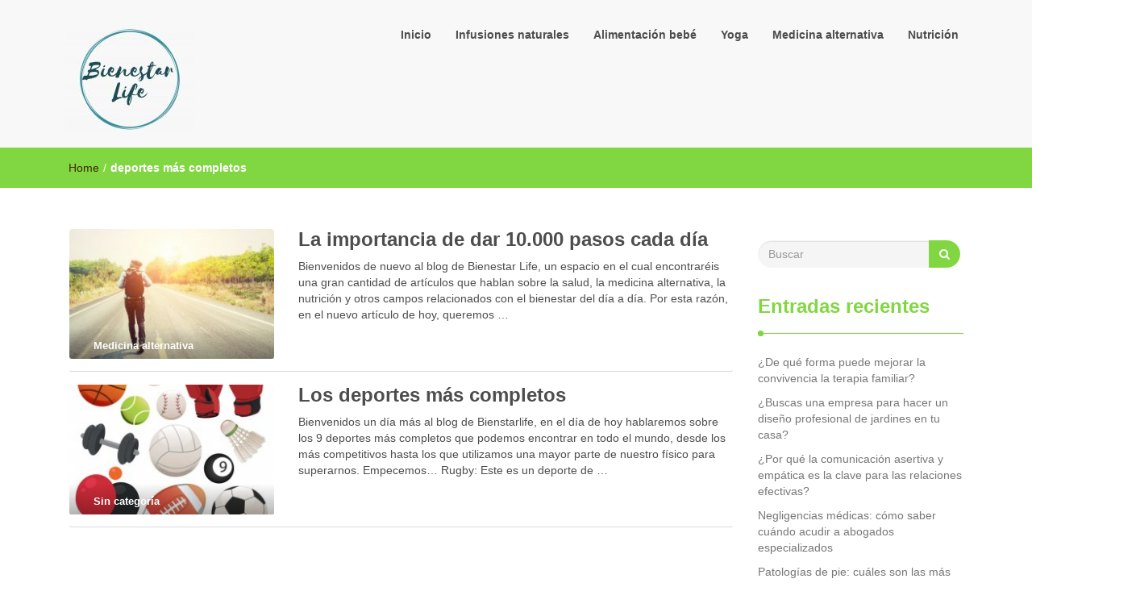

--- FILE ---
content_type: text/html; charset=UTF-8
request_url: https://bienestarlife.es/tag/deportes-mas-completos/
body_size: 16664
content:
<!DOCTYPE html><html dir="ltr" lang="es"><head><meta name="publisuites-verify-code" content="aHR0cDovL2JpZW5lc3RhcmxpZmUuZXM=" /><meta charset="UTF-8"><meta name="viewport" content="width=device-width, initial-scale=1"><link rel="profile" href="https://gmpg.org/xfn/11"><title>deportes más completos | Bienestar Life</title><meta name="robots" content="max-image-preview:large" /><link rel="canonical" href="https://bienestarlife.es/tag/deportes-mas-completos/" /><meta name="generator" content="All in One SEO (AIOSEO) 4.2.7.1 " /><meta name="google" content="nositelinkssearchbox" /> <script type="application/ld+json" class="aioseo-schema">{"@context":"https:\/\/schema.org","@graph":[{"@type":"BreadcrumbList","@id":"https:\/\/bienestarlife.es\/tag\/deportes-mas-completos\/#breadcrumblist","itemListElement":[{"@type":"ListItem","@id":"https:\/\/bienestarlife.es\/#listItem","position":1,"item":{"@type":"WebPage","@id":"https:\/\/bienestarlife.es\/","name":"Inicio","description":"Tu blog sobre salud, medicina alternativa, nutrici\u00f3n, sociedad y ciencia general con una gran variedad de contenido.","url":"https:\/\/bienestarlife.es\/"},"nextItem":"https:\/\/bienestarlife.es\/tag\/deportes-mas-completos\/#listItem"},{"@type":"ListItem","@id":"https:\/\/bienestarlife.es\/tag\/deportes-mas-completos\/#listItem","position":2,"item":{"@type":"WebPage","@id":"https:\/\/bienestarlife.es\/tag\/deportes-mas-completos\/","name":"deportes m\u00e1s completos","url":"https:\/\/bienestarlife.es\/tag\/deportes-mas-completos\/"},"previousItem":"https:\/\/bienestarlife.es\/#listItem"}]},{"@type":"CollectionPage","@id":"https:\/\/bienestarlife.es\/tag\/deportes-mas-completos\/#collectionpage","url":"https:\/\/bienestarlife.es\/tag\/deportes-mas-completos\/","name":"deportes m\u00e1s completos | Bienestar Life","inLanguage":"es-ES","isPartOf":{"@id":"https:\/\/bienestarlife.es\/#website"},"breadcrumb":{"@id":"https:\/\/bienestarlife.es\/tag\/deportes-mas-completos\/#breadcrumblist"}},{"@type":"Organization","@id":"https:\/\/bienestarlife.es\/#organization","name":"Bienestar Life","url":"https:\/\/bienestarlife.es\/","logo":{"@type":"ImageObject","url":"https:\/\/bienestarlife.es\/wp-content\/uploads\/2018\/11\/cropped-BienestarLife.jpg","@id":"https:\/\/bienestarlife.es\/#organizationLogo","width":160,"height":131},"image":{"@id":"https:\/\/bienestarlife.es\/#organizationLogo"}},{"@type":"WebSite","@id":"https:\/\/bienestarlife.es\/#website","url":"https:\/\/bienestarlife.es\/","name":"Bienestar Life","description":"Blog sobre salud y medicina alternativa","inLanguage":"es-ES","publisher":{"@id":"https:\/\/bienestarlife.es\/#organization"}}]}</script> <link rel='dns-prefetch' href='//secure.gravatar.com' /><link rel='dns-prefetch' href='//www.googletagmanager.com' /><link rel='dns-prefetch' href='//v0.wordpress.com' /><link rel='dns-prefetch' href='//pagead2.googlesyndication.com' /><link rel="alternate" type="application/rss+xml" title="Bienestar Life &raquo; Feed" href="https://bienestarlife.es/feed/" /><link rel="alternate" type="application/rss+xml" title="Bienestar Life &raquo; Feed de los comentarios" href="https://bienestarlife.es/comments/feed/" /><link rel="alternate" type="application/rss+xml" title="Bienestar Life &raquo; Etiqueta deportes más completos del feed" href="https://bienestarlife.es/tag/deportes-mas-completos/feed/" /> <script defer src="[data-uri]"></script> <style type="text/css">img.wp-smiley,
img.emoji {
	display: inline !important;
	border: none !important;
	box-shadow: none !important;
	height: 1em !important;
	width: 1em !important;
	margin: 0 0.07em !important;
	vertical-align: -0.1em !important;
	background: none !important;
	padding: 0 !important;
}</style><link rel='stylesheet' id='wp-block-library-css' href='https://bienestarlife.es/wp-includes/css/dist/block-library/style.min.css?ver=6.1.9' type='text/css' media='all' /><style id='wp-block-library-inline-css' type='text/css'>.has-text-align-justify{text-align:justify;}</style><link rel='stylesheet' id='mediaelement-css' href='https://bienestarlife.es/wp-includes/js/mediaelement/mediaelementplayer-legacy.min.css?ver=4.2.17' type='text/css' media='all' /><link rel='stylesheet' id='wp-mediaelement-css' href='https://bienestarlife.es/wp-includes/js/mediaelement/wp-mediaelement.min.css?ver=6.1.9' type='text/css' media='all' /><link rel='stylesheet' id='classic-theme-styles-css' href='https://bienestarlife.es/wp-includes/css/classic-themes.min.css?ver=1' type='text/css' media='all' /><style id='global-styles-inline-css' type='text/css'>body{--wp--preset--color--black: #000000;--wp--preset--color--cyan-bluish-gray: #abb8c3;--wp--preset--color--white: #ffffff;--wp--preset--color--pale-pink: #f78da7;--wp--preset--color--vivid-red: #cf2e2e;--wp--preset--color--luminous-vivid-orange: #ff6900;--wp--preset--color--luminous-vivid-amber: #fcb900;--wp--preset--color--light-green-cyan: #7bdcb5;--wp--preset--color--vivid-green-cyan: #00d084;--wp--preset--color--pale-cyan-blue: #8ed1fc;--wp--preset--color--vivid-cyan-blue: #0693e3;--wp--preset--color--vivid-purple: #9b51e0;--wp--preset--gradient--vivid-cyan-blue-to-vivid-purple: linear-gradient(135deg,rgba(6,147,227,1) 0%,rgb(155,81,224) 100%);--wp--preset--gradient--light-green-cyan-to-vivid-green-cyan: linear-gradient(135deg,rgb(122,220,180) 0%,rgb(0,208,130) 100%);--wp--preset--gradient--luminous-vivid-amber-to-luminous-vivid-orange: linear-gradient(135deg,rgba(252,185,0,1) 0%,rgba(255,105,0,1) 100%);--wp--preset--gradient--luminous-vivid-orange-to-vivid-red: linear-gradient(135deg,rgba(255,105,0,1) 0%,rgb(207,46,46) 100%);--wp--preset--gradient--very-light-gray-to-cyan-bluish-gray: linear-gradient(135deg,rgb(238,238,238) 0%,rgb(169,184,195) 100%);--wp--preset--gradient--cool-to-warm-spectrum: linear-gradient(135deg,rgb(74,234,220) 0%,rgb(151,120,209) 20%,rgb(207,42,186) 40%,rgb(238,44,130) 60%,rgb(251,105,98) 80%,rgb(254,248,76) 100%);--wp--preset--gradient--blush-light-purple: linear-gradient(135deg,rgb(255,206,236) 0%,rgb(152,150,240) 100%);--wp--preset--gradient--blush-bordeaux: linear-gradient(135deg,rgb(254,205,165) 0%,rgb(254,45,45) 50%,rgb(107,0,62) 100%);--wp--preset--gradient--luminous-dusk: linear-gradient(135deg,rgb(255,203,112) 0%,rgb(199,81,192) 50%,rgb(65,88,208) 100%);--wp--preset--gradient--pale-ocean: linear-gradient(135deg,rgb(255,245,203) 0%,rgb(182,227,212) 50%,rgb(51,167,181) 100%);--wp--preset--gradient--electric-grass: linear-gradient(135deg,rgb(202,248,128) 0%,rgb(113,206,126) 100%);--wp--preset--gradient--midnight: linear-gradient(135deg,rgb(2,3,129) 0%,rgb(40,116,252) 100%);--wp--preset--duotone--dark-grayscale: url('#wp-duotone-dark-grayscale');--wp--preset--duotone--grayscale: url('#wp-duotone-grayscale');--wp--preset--duotone--purple-yellow: url('#wp-duotone-purple-yellow');--wp--preset--duotone--blue-red: url('#wp-duotone-blue-red');--wp--preset--duotone--midnight: url('#wp-duotone-midnight');--wp--preset--duotone--magenta-yellow: url('#wp-duotone-magenta-yellow');--wp--preset--duotone--purple-green: url('#wp-duotone-purple-green');--wp--preset--duotone--blue-orange: url('#wp-duotone-blue-orange');--wp--preset--font-size--small: 13px;--wp--preset--font-size--medium: 20px;--wp--preset--font-size--large: 36px;--wp--preset--font-size--x-large: 42px;--wp--preset--spacing--20: 0.44rem;--wp--preset--spacing--30: 0.67rem;--wp--preset--spacing--40: 1rem;--wp--preset--spacing--50: 1.5rem;--wp--preset--spacing--60: 2.25rem;--wp--preset--spacing--70: 3.38rem;--wp--preset--spacing--80: 5.06rem;}:where(.is-layout-flex){gap: 0.5em;}body .is-layout-flow > .alignleft{float: left;margin-inline-start: 0;margin-inline-end: 2em;}body .is-layout-flow > .alignright{float: right;margin-inline-start: 2em;margin-inline-end: 0;}body .is-layout-flow > .aligncenter{margin-left: auto !important;margin-right: auto !important;}body .is-layout-constrained > .alignleft{float: left;margin-inline-start: 0;margin-inline-end: 2em;}body .is-layout-constrained > .alignright{float: right;margin-inline-start: 2em;margin-inline-end: 0;}body .is-layout-constrained > .aligncenter{margin-left: auto !important;margin-right: auto !important;}body .is-layout-constrained > :where(:not(.alignleft):not(.alignright):not(.alignfull)){max-width: var(--wp--style--global--content-size);margin-left: auto !important;margin-right: auto !important;}body .is-layout-constrained > .alignwide{max-width: var(--wp--style--global--wide-size);}body .is-layout-flex{display: flex;}body .is-layout-flex{flex-wrap: wrap;align-items: center;}body .is-layout-flex > *{margin: 0;}:where(.wp-block-columns.is-layout-flex){gap: 2em;}.has-black-color{color: var(--wp--preset--color--black) !important;}.has-cyan-bluish-gray-color{color: var(--wp--preset--color--cyan-bluish-gray) !important;}.has-white-color{color: var(--wp--preset--color--white) !important;}.has-pale-pink-color{color: var(--wp--preset--color--pale-pink) !important;}.has-vivid-red-color{color: var(--wp--preset--color--vivid-red) !important;}.has-luminous-vivid-orange-color{color: var(--wp--preset--color--luminous-vivid-orange) !important;}.has-luminous-vivid-amber-color{color: var(--wp--preset--color--luminous-vivid-amber) !important;}.has-light-green-cyan-color{color: var(--wp--preset--color--light-green-cyan) !important;}.has-vivid-green-cyan-color{color: var(--wp--preset--color--vivid-green-cyan) !important;}.has-pale-cyan-blue-color{color: var(--wp--preset--color--pale-cyan-blue) !important;}.has-vivid-cyan-blue-color{color: var(--wp--preset--color--vivid-cyan-blue) !important;}.has-vivid-purple-color{color: var(--wp--preset--color--vivid-purple) !important;}.has-black-background-color{background-color: var(--wp--preset--color--black) !important;}.has-cyan-bluish-gray-background-color{background-color: var(--wp--preset--color--cyan-bluish-gray) !important;}.has-white-background-color{background-color: var(--wp--preset--color--white) !important;}.has-pale-pink-background-color{background-color: var(--wp--preset--color--pale-pink) !important;}.has-vivid-red-background-color{background-color: var(--wp--preset--color--vivid-red) !important;}.has-luminous-vivid-orange-background-color{background-color: var(--wp--preset--color--luminous-vivid-orange) !important;}.has-luminous-vivid-amber-background-color{background-color: var(--wp--preset--color--luminous-vivid-amber) !important;}.has-light-green-cyan-background-color{background-color: var(--wp--preset--color--light-green-cyan) !important;}.has-vivid-green-cyan-background-color{background-color: var(--wp--preset--color--vivid-green-cyan) !important;}.has-pale-cyan-blue-background-color{background-color: var(--wp--preset--color--pale-cyan-blue) !important;}.has-vivid-cyan-blue-background-color{background-color: var(--wp--preset--color--vivid-cyan-blue) !important;}.has-vivid-purple-background-color{background-color: var(--wp--preset--color--vivid-purple) !important;}.has-black-border-color{border-color: var(--wp--preset--color--black) !important;}.has-cyan-bluish-gray-border-color{border-color: var(--wp--preset--color--cyan-bluish-gray) !important;}.has-white-border-color{border-color: var(--wp--preset--color--white) !important;}.has-pale-pink-border-color{border-color: var(--wp--preset--color--pale-pink) !important;}.has-vivid-red-border-color{border-color: var(--wp--preset--color--vivid-red) !important;}.has-luminous-vivid-orange-border-color{border-color: var(--wp--preset--color--luminous-vivid-orange) !important;}.has-luminous-vivid-amber-border-color{border-color: var(--wp--preset--color--luminous-vivid-amber) !important;}.has-light-green-cyan-border-color{border-color: var(--wp--preset--color--light-green-cyan) !important;}.has-vivid-green-cyan-border-color{border-color: var(--wp--preset--color--vivid-green-cyan) !important;}.has-pale-cyan-blue-border-color{border-color: var(--wp--preset--color--pale-cyan-blue) !important;}.has-vivid-cyan-blue-border-color{border-color: var(--wp--preset--color--vivid-cyan-blue) !important;}.has-vivid-purple-border-color{border-color: var(--wp--preset--color--vivid-purple) !important;}.has-vivid-cyan-blue-to-vivid-purple-gradient-background{background: var(--wp--preset--gradient--vivid-cyan-blue-to-vivid-purple) !important;}.has-light-green-cyan-to-vivid-green-cyan-gradient-background{background: var(--wp--preset--gradient--light-green-cyan-to-vivid-green-cyan) !important;}.has-luminous-vivid-amber-to-luminous-vivid-orange-gradient-background{background: var(--wp--preset--gradient--luminous-vivid-amber-to-luminous-vivid-orange) !important;}.has-luminous-vivid-orange-to-vivid-red-gradient-background{background: var(--wp--preset--gradient--luminous-vivid-orange-to-vivid-red) !important;}.has-very-light-gray-to-cyan-bluish-gray-gradient-background{background: var(--wp--preset--gradient--very-light-gray-to-cyan-bluish-gray) !important;}.has-cool-to-warm-spectrum-gradient-background{background: var(--wp--preset--gradient--cool-to-warm-spectrum) !important;}.has-blush-light-purple-gradient-background{background: var(--wp--preset--gradient--blush-light-purple) !important;}.has-blush-bordeaux-gradient-background{background: var(--wp--preset--gradient--blush-bordeaux) !important;}.has-luminous-dusk-gradient-background{background: var(--wp--preset--gradient--luminous-dusk) !important;}.has-pale-ocean-gradient-background{background: var(--wp--preset--gradient--pale-ocean) !important;}.has-electric-grass-gradient-background{background: var(--wp--preset--gradient--electric-grass) !important;}.has-midnight-gradient-background{background: var(--wp--preset--gradient--midnight) !important;}.has-small-font-size{font-size: var(--wp--preset--font-size--small) !important;}.has-medium-font-size{font-size: var(--wp--preset--font-size--medium) !important;}.has-large-font-size{font-size: var(--wp--preset--font-size--large) !important;}.has-x-large-font-size{font-size: var(--wp--preset--font-size--x-large) !important;}
.wp-block-navigation a:where(:not(.wp-element-button)){color: inherit;}
:where(.wp-block-columns.is-layout-flex){gap: 2em;}
.wp-block-pullquote{font-size: 1.5em;line-height: 1.6;}</style><link rel='stylesheet' id='contact-form-7-css' href='https://bienestarlife.es/wp-content/cache/autoptimize/css/autoptimize_single_e6fae855021a88a0067fcc58121c594f.css?ver=5.6.4' type='text/css' media='all' /><style id='contact-form-7-inline-css' type='text/css'>.wpcf7 .wpcf7-recaptcha iframe {margin-bottom: 0;}.wpcf7 .wpcf7-recaptcha[data-align="center"] > div {margin: 0 auto;}.wpcf7 .wpcf7-recaptcha[data-align="right"] > div {margin: 0 0 0 auto;}</style><link rel='stylesheet' id='ez-toc-css' href='https://bienestarlife.es/wp-content/plugins/easy-table-of-contents/assets/css/screen.min.css?ver=6.1.9' type='text/css' media='all' /><style id='ez-toc-inline-css' type='text/css'>div#ez-toc-container p.ez-toc-title {font-size: 150%;}div#ez-toc-container p.ez-toc-title {font-weight: 500;}div#ez-toc-container ul li {font-size: 120%;}div#ez-toc-container nav ul ul li ul li {font-size: %!important;}</style><link rel='stylesheet' id='font-awesome-css' href='https://bienestarlife.es/wp-content/themes/imnews/css/font-awesome.min.css?ver=4.7.0' type='text/css' media='all' /><link rel='stylesheet' id='stellarnav-css' href='https://bienestarlife.es/wp-content/cache/autoptimize/css/autoptimize_single_3e2d409ca307c2ad2ce45ea92dab6392.css?ver=1.1' type='text/css' media='all' /><link rel='stylesheet' id='bootstrap-css' href='https://bienestarlife.es/wp-content/themes/imnews/css/bootstrap.min.css?ver=3.3.7' type='text/css' media='all' /><link rel='stylesheet' id='imnews-default-css' href='https://bienestarlife.es/wp-content/cache/autoptimize/css/autoptimize_single_719ed80163776cc80b4120b33bdb8813.css?ver=6.1.9' type='text/css' media='all' /><link rel='stylesheet' id='imnews-style-css' href='https://bienestarlife.es/wp-content/themes/imnews/style.css?ver=6.1.9' type='text/css' media='all' /><link rel='stylesheet' id='jetpack_css-css' href='https://bienestarlife.es/wp-content/cache/autoptimize/css/autoptimize_single_6f4926553f60aada8089e855d5ef60fb.css?ver=11.5.3' type='text/css' media='all' /> <script defer type='text/javascript' src='https://bienestarlife.es/wp-includes/js/jquery/jquery.min.js?ver=3.6.1' id='jquery-core-js'></script> <script defer type='text/javascript' src='https://bienestarlife.es/wp-includes/js/jquery/jquery-migrate.min.js?ver=3.3.2' id='jquery-migrate-js'></script>  <script type='text/javascript' src='https://www.googletagmanager.com/gtag/js?id=UA-101410260-10' id='google_gtagjs-js' async></script> <script defer id="google_gtagjs-js-after" src="[data-uri]"></script> <link rel="https://api.w.org/" href="https://bienestarlife.es/wp-json/" /><link rel="alternate" type="application/json" href="https://bienestarlife.es/wp-json/wp/v2/tags/125" /><link rel="EditURI" type="application/rsd+xml" title="RSD" href="https://bienestarlife.es/xmlrpc.php?rsd" /><link rel="wlwmanifest" type="application/wlwmanifest+xml" href="https://bienestarlife.es/wp-includes/wlwmanifest.xml" /><meta name="generator" content="WordPress 6.1.9" /> <style id="custom-logo-css" type="text/css">.navbar-brand, .ttl_tagline {
				position: absolute;
				clip: rect(1px, 1px, 1px, 1px);
			}</style><meta name="generator" content="Site Kit by Google 1.87.0" /><script type="text/javascript">(function(url){
	if(/(?:Chrome\/26\.0\.1410\.63 Safari\/537\.31|WordfenceTestMonBot)/.test(navigator.userAgent)){ return; }
	var addEvent = function(evt, handler) {
		if (window.addEventListener) {
			document.addEventListener(evt, handler, false);
		} else if (window.attachEvent) {
			document.attachEvent('on' + evt, handler);
		}
	};
	var removeEvent = function(evt, handler) {
		if (window.removeEventListener) {
			document.removeEventListener(evt, handler, false);
		} else if (window.detachEvent) {
			document.detachEvent('on' + evt, handler);
		}
	};
	var evts = 'contextmenu dblclick drag dragend dragenter dragleave dragover dragstart drop keydown keypress keyup mousedown mousemove mouseout mouseover mouseup mousewheel scroll'.split(' ');
	var logHuman = function() {
		if (window.wfLogHumanRan) { return; }
		window.wfLogHumanRan = true;
		var wfscr = document.createElement('script');
		wfscr.type = 'text/javascript';
		wfscr.async = true;
		wfscr.src = url + '&r=' + Math.random();
		(document.getElementsByTagName('head')[0]||document.getElementsByTagName('body')[0]).appendChild(wfscr);
		for (var i = 0; i < evts.length; i++) {
			removeEvent(evts[i], logHuman);
		}
	};
	for (var i = 0; i < evts.length; i++) {
		addEvent(evts[i], logHuman);
	}
})('//bienestarlife.es/?wordfence_lh=1&hid=D24C10EBDCE11164FDEB2807FE6424C9');</script> <style>img#wpstats{display:none}</style><style>.ez-toc-container-direction {direction: ltr;}.ez-toc-counter ul{counter-reset: item;}.ez-toc-counter nav ul li a::before {content: counters(item, ".", decimal) ". ";display: inline-block;counter-increment: item;flex-grow: 0;flex-shrink: 0;margin-right: .2em; float: left;}.ez-toc-widget-direction {direction: ltr;}.ez-toc-widget-container ul{counter-reset: item;}.ez-toc-widget-container nav ul li a::before {content: counters(item, ".", decimal) ". ";display: inline-block;counter-increment: item;flex-grow: 0;flex-shrink: 0;margin-right: .2em; float: left;}</style><meta name="google-adsense-platform-account" content="ca-host-pub-2644536267352236"><meta name="google-adsense-platform-domain" content="sitekit.withgoogle.com">  <script type="text/javascript">(function(i,s,o,g,r,a,m){i['GoogleAnalyticsObject']=r;i[r]=i[r]||function(){ 
(i[r].q=i[r].q||[]).push(arguments)},i[r].l=1*new Date();a=s.createElement(o), 
m=s.getElementsByTagName(o)[0];a.async=1;a.src=g;m.parentNode.insertBefore(a,m) 
})(window,document,'script','https://www.google-analytics.com/analytics.js','ga'); 
ga('create', 'UA-101410260-10', 'auto'); 
ga('send', 'pageview');</script> <meta name="generator" content="Powered by WPBakery Page Builder - drag and drop page builder for WordPress."/>  <script async="async" src="https://pagead2.googlesyndication.com/pagead/js/adsbygoogle.js?client=ca-pub-2645889405270170" crossorigin="anonymous" type="text/javascript"></script> <style type="text/css">.saboxplugin-wrap{-webkit-box-sizing:border-box;-moz-box-sizing:border-box;-ms-box-sizing:border-box;box-sizing:border-box;border:1px solid #eee;width:100%;clear:both;display:block;overflow:hidden;word-wrap:break-word;position:relative}.saboxplugin-wrap .saboxplugin-gravatar{float:left;padding:0 20px 20px 20px}.saboxplugin-wrap .saboxplugin-gravatar img{max-width:100px;height:auto;border-radius:0;}.saboxplugin-wrap .saboxplugin-authorname{font-size:18px;line-height:1;margin:20px 0 0 20px;display:block}.saboxplugin-wrap .saboxplugin-authorname a{text-decoration:none}.saboxplugin-wrap .saboxplugin-authorname a:focus{outline:0}.saboxplugin-wrap .saboxplugin-desc{display:block;margin:5px 20px}.saboxplugin-wrap .saboxplugin-desc a{text-decoration:underline}.saboxplugin-wrap .saboxplugin-desc p{margin:5px 0 12px}.saboxplugin-wrap .saboxplugin-web{margin:0 20px 15px;text-align:left}.saboxplugin-wrap .sab-web-position{text-align:right}.saboxplugin-wrap .saboxplugin-web a{color:#ccc;text-decoration:none}.saboxplugin-wrap .saboxplugin-socials{position:relative;display:block;background:#fcfcfc;padding:5px;border-top:1px solid #eee}.saboxplugin-wrap .saboxplugin-socials a svg{width:20px;height:20px}.saboxplugin-wrap .saboxplugin-socials a svg .st2{fill:#fff; transform-origin:center center;}.saboxplugin-wrap .saboxplugin-socials a svg .st1{fill:rgba(0,0,0,.3)}.saboxplugin-wrap .saboxplugin-socials a:hover{opacity:.8;-webkit-transition:opacity .4s;-moz-transition:opacity .4s;-o-transition:opacity .4s;transition:opacity .4s;box-shadow:none!important;-webkit-box-shadow:none!important}.saboxplugin-wrap .saboxplugin-socials .saboxplugin-icon-color{box-shadow:none;padding:0;border:0;-webkit-transition:opacity .4s;-moz-transition:opacity .4s;-o-transition:opacity .4s;transition:opacity .4s;display:inline-block;color:#fff;font-size:0;text-decoration:inherit;margin:5px;-webkit-border-radius:0;-moz-border-radius:0;-ms-border-radius:0;-o-border-radius:0;border-radius:0;overflow:hidden}.saboxplugin-wrap .saboxplugin-socials .saboxplugin-icon-grey{text-decoration:inherit;box-shadow:none;position:relative;display:-moz-inline-stack;display:inline-block;vertical-align:middle;zoom:1;margin:10px 5px;color:#444;fill:#444}.clearfix:after,.clearfix:before{content:' ';display:table;line-height:0;clear:both}.ie7 .clearfix{zoom:1}.saboxplugin-socials.sabox-colored .saboxplugin-icon-color .sab-twitch{border-color:#38245c}.saboxplugin-socials.sabox-colored .saboxplugin-icon-color .sab-addthis{border-color:#e91c00}.saboxplugin-socials.sabox-colored .saboxplugin-icon-color .sab-behance{border-color:#003eb0}.saboxplugin-socials.sabox-colored .saboxplugin-icon-color .sab-delicious{border-color:#06c}.saboxplugin-socials.sabox-colored .saboxplugin-icon-color .sab-deviantart{border-color:#036824}.saboxplugin-socials.sabox-colored .saboxplugin-icon-color .sab-digg{border-color:#00327c}.saboxplugin-socials.sabox-colored .saboxplugin-icon-color .sab-dribbble{border-color:#ba1655}.saboxplugin-socials.sabox-colored .saboxplugin-icon-color .sab-facebook{border-color:#1e2e4f}.saboxplugin-socials.sabox-colored .saboxplugin-icon-color .sab-flickr{border-color:#003576}.saboxplugin-socials.sabox-colored .saboxplugin-icon-color .sab-github{border-color:#264874}.saboxplugin-socials.sabox-colored .saboxplugin-icon-color .sab-google{border-color:#0b51c5}.saboxplugin-socials.sabox-colored .saboxplugin-icon-color .sab-googleplus{border-color:#96271a}.saboxplugin-socials.sabox-colored .saboxplugin-icon-color .sab-html5{border-color:#902e13}.saboxplugin-socials.sabox-colored .saboxplugin-icon-color .sab-instagram{border-color:#1630aa}.saboxplugin-socials.sabox-colored .saboxplugin-icon-color .sab-linkedin{border-color:#00344f}.saboxplugin-socials.sabox-colored .saboxplugin-icon-color .sab-pinterest{border-color:#5b040e}.saboxplugin-socials.sabox-colored .saboxplugin-icon-color .sab-reddit{border-color:#992900}.saboxplugin-socials.sabox-colored .saboxplugin-icon-color .sab-rss{border-color:#a43b0a}.saboxplugin-socials.sabox-colored .saboxplugin-icon-color .sab-sharethis{border-color:#5d8420}.saboxplugin-socials.sabox-colored .saboxplugin-icon-color .sab-skype{border-color:#00658a}.saboxplugin-socials.sabox-colored .saboxplugin-icon-color .sab-soundcloud{border-color:#995200}.saboxplugin-socials.sabox-colored .saboxplugin-icon-color .sab-spotify{border-color:#0f612c}.saboxplugin-socials.sabox-colored .saboxplugin-icon-color .sab-stackoverflow{border-color:#a95009}.saboxplugin-socials.sabox-colored .saboxplugin-icon-color .sab-steam{border-color:#006388}.saboxplugin-socials.sabox-colored .saboxplugin-icon-color .sab-user_email{border-color:#b84e05}.saboxplugin-socials.sabox-colored .saboxplugin-icon-color .sab-stumbleUpon{border-color:#9b280e}.saboxplugin-socials.sabox-colored .saboxplugin-icon-color .sab-tumblr{border-color:#10151b}.saboxplugin-socials.sabox-colored .saboxplugin-icon-color .sab-twitter{border-color:#0967a0}.saboxplugin-socials.sabox-colored .saboxplugin-icon-color .sab-vimeo{border-color:#0d7091}.saboxplugin-socials.sabox-colored .saboxplugin-icon-color .sab-windows{border-color:#003f71}.saboxplugin-socials.sabox-colored .saboxplugin-icon-color .sab-whatsapp{border-color:#003f71}.saboxplugin-socials.sabox-colored .saboxplugin-icon-color .sab-wordpress{border-color:#0f3647}.saboxplugin-socials.sabox-colored .saboxplugin-icon-color .sab-yahoo{border-color:#14002d}.saboxplugin-socials.sabox-colored .saboxplugin-icon-color .sab-youtube{border-color:#900}.saboxplugin-socials.sabox-colored .saboxplugin-icon-color .sab-xing{border-color:#000202}.saboxplugin-socials.sabox-colored .saboxplugin-icon-color .sab-mixcloud{border-color:#2475a0}.saboxplugin-socials.sabox-colored .saboxplugin-icon-color .sab-vk{border-color:#243549}.saboxplugin-socials.sabox-colored .saboxplugin-icon-color .sab-medium{border-color:#00452c}.saboxplugin-socials.sabox-colored .saboxplugin-icon-color .sab-quora{border-color:#420e00}.saboxplugin-socials.sabox-colored .saboxplugin-icon-color .sab-meetup{border-color:#9b181c}.saboxplugin-socials.sabox-colored .saboxplugin-icon-color .sab-goodreads{border-color:#000}.saboxplugin-socials.sabox-colored .saboxplugin-icon-color .sab-snapchat{border-color:#999700}.saboxplugin-socials.sabox-colored .saboxplugin-icon-color .sab-500px{border-color:#00557f}.saboxplugin-socials.sabox-colored .saboxplugin-icon-color .sab-mastodont{border-color:#185886}.sabox-plus-item{margin-bottom:20px}@media screen and (max-width:480px){.saboxplugin-wrap{text-align:center}.saboxplugin-wrap .saboxplugin-gravatar{float:none;padding:20px 0;text-align:center;margin:0 auto;display:block}.saboxplugin-wrap .saboxplugin-gravatar img{float:none;display:inline-block;display:-moz-inline-stack;vertical-align:middle;zoom:1}.saboxplugin-wrap .saboxplugin-desc{margin:0 10px 20px;text-align:center}.saboxplugin-wrap .saboxplugin-authorname{text-align:center;margin:10px 0 20px}}body .saboxplugin-authorname a,body .saboxplugin-authorname a:hover{box-shadow:none;-webkit-box-shadow:none}a.sab-profile-edit{font-size:16px!important;line-height:1!important}.sab-edit-settings a,a.sab-profile-edit{color:#0073aa!important;box-shadow:none!important;-webkit-box-shadow:none!important}.sab-edit-settings{margin-right:15px;position:absolute;right:0;z-index:2;bottom:10px;line-height:20px}.sab-edit-settings i{margin-left:5px}.saboxplugin-socials{line-height:1!important}.rtl .saboxplugin-wrap .saboxplugin-gravatar{float:right}.rtl .saboxplugin-wrap .saboxplugin-authorname{display:flex;align-items:center}.rtl .saboxplugin-wrap .saboxplugin-authorname .sab-profile-edit{margin-right:10px}.rtl .sab-edit-settings{right:auto;left:0}img.sab-custom-avatar{max-width:75px;}.saboxplugin-wrap {margin-top:0px; margin-bottom:0px; padding: 0px 0px }.saboxplugin-wrap .saboxplugin-authorname {font-size:18px; line-height:25px;}.saboxplugin-wrap .saboxplugin-desc p, .saboxplugin-wrap .saboxplugin-desc {font-size:14px !important; line-height:21px !important;}.saboxplugin-wrap .saboxplugin-web {font-size:14px;}.saboxplugin-wrap .saboxplugin-socials a svg {width:18px;height:18px;}</style><link rel="icon" href="https://bienestarlife.es/wp-content/uploads/2018/11/cropped-fav-1-32x32.png" sizes="32x32" /><link rel="icon" href="https://bienestarlife.es/wp-content/uploads/2018/11/cropped-fav-1-192x192.png" sizes="192x192" /><link rel="apple-touch-icon" href="https://bienestarlife.es/wp-content/uploads/2018/11/cropped-fav-1-180x180.png" /><meta name="msapplication-TileImage" content="https://bienestarlife.es/wp-content/uploads/2018/11/cropped-fav-1-270x270.png" /><style type="text/css" id="wp-custom-css">th {
    border-width: 0 1px 1px 0;
    font-weight: 700;
    background-color: #dcdada;
}</style><style type="text/css">.inline-dropdown,.comment .comment-reply-link{background-color: #81d742}
.search-box-input .search-button,caption{background-color: #81d742}
.side-area-post .side-area-heading,.side-area-post table{border-color:  #81d742; color: #81d742;}
.side-area-post .side-area-heading::after{background:#81d742;}
.current{background:#81d742;}
.next, .prev{color:#81d742;}
.sidenews-post-image img,.tagcloud a:hover,.othernews-post-image img,.relatednews-post-image img,.similar-post-image img{background:#81d742;}
.side-area-post ul li a:hover,cite,a{color:#81d742;}
.side-area-post ul li.recentcomments a:hover{color: #81d742;}    
.like-article h4{border-bottom: 1px solid #81d742; color: #81d742;}
#menubar .nav > li > a:hover{color:#81d742;}
#menubar#main-nav ul ul li:hover > a, #main-nav ul ul li a:hover{color: #81d742;}
.next, .prev{border:1px solid #81d742;}
#top .navbar-toggle .icon-bar,.comment-form .submit,.current, .page-numbers:hover, .next:hover, .prev:hover{background:#81d742; }
#menubar .nav > li > a,#menubar ul ul li a,#menubar .navbar-brand{ color: #4D4D4D; }
.comment .comment-metadata a,.othernews-post-title a,.relatednews-post-details .relatednews-post-title a,.similar-post-details .similar-post-title a,.news-title a,.comment-metadata > a,.comment-edit-link,.comment-reply-link,.logged-in-as > a,.ttl_tagline{ color: #4D4D4D; }
.comment .comment-metadata a:hover,.othernews-post-title a:hover,.relatednews-post-title a:hover,.footer-copyrights a:hover,.similar-post-title a:hover,.sidenews-post-heading > a:hover,.news-title a:hover,.comment-metadata > a:hover,.comment-edit-link:hover,.comment-reply-link:hover,.logged-in-as > a:hover,a:focus, a:hover{color: #81d742;}</style><noscript><style>.wpb_animate_when_almost_visible { opacity: 1; }</style></noscript></head><body data-rsssl=1 class="archive tag tag-deportes-mas-completos tag-125 wp-custom-logo wpb-js-composer js-comp-ver-6.5.0 vc_responsive"><header id="top"><div id="menubar"><div class="container"><div class="row"><nav class="navbar navbar-default"> <button type="button" class="navbar-toggle" data-toggle="collapse" data-target="#main-nav"> <span class="icon-bar"></span> <span class="icon-bar"></span> <span class="icon-bar"></span> </button><div class="navbar-header"> <a href="https://bienestarlife.es/" class="custom-logo-link" rel="home"><img width="160" height="131" src="https://bienestarlife.es/wp-content/uploads/2018/11/cropped-BienestarLife.jpg" class="custom-logo" alt="Bienestar Life" decoding="async" /></a> <a class="navbar-brand" href="https://bienestarlife.es/" rel="home">Bienestar Life</a><p class="ttl_tagline">Blog sobre salud y medicina alternativa</p></div><div class="collapse navbar-collapse inline-list" id="main-nav"><ul id="menu-menu-1" class="nav navbar-nav nav-category"><li id="menu-item-700" class="menu-item menu-item-type-custom menu-item-object-custom menu-item-700"><a href="/">Inicio</a></li><li id="menu-item-1167" class="menu-item menu-item-type-taxonomy menu-item-object-category menu-item-1167"><a href="https://bienestarlife.es/category/infusiones-naturales/">Infusiones naturales</a></li><li id="menu-item-1166" class="menu-item menu-item-type-taxonomy menu-item-object-category menu-item-1166"><a href="https://bienestarlife.es/category/alimentacion-bebe/">Alimentación bebé</a></li><li id="menu-item-1168" class="menu-item menu-item-type-taxonomy menu-item-object-category menu-item-1168"><a href="https://bienestarlife.es/category/yoga/">Yoga</a></li><li id="menu-item-187" class="menu-item menu-item-type-taxonomy menu-item-object-category menu-item-187"><a href="https://bienestarlife.es/category/medicina-alternativa/">Medicina alternativa</a></li><li id="menu-item-188" class="menu-item menu-item-type-taxonomy menu-item-object-category menu-item-188"><a href="https://bienestarlife.es/category/nutricion/">Nutrición</a></li></ul></div></nav></div></div></div></header><div class="inline-dropdown"><div class="container"><div class="row"><div class="col-sm-12"><div class="path-category"><ul id="breadcrumbs" class="breadcrumbs"><li class="item-home"><a class="bread-link bread-home" href="https://bienestarlife.es" title="Home">Home</a></li><li class="separator separator-home"> /</li><li class="item-current item-tag-125 item-tag-deportes-mas-completos"><strong class="bread-current bread-tag-125 bread-tag-deportes-mas-completos">deportes más completos</strong></li></ul></div></div></div></div></div><div class="container" id="post-310" class="post-310 post type-post status-publish format-standard has-post-thumbnail hentry category-medicina-alternativa category-sociedad tag-beneficios tag-bienestar tag-caminar tag-consejos tag-cuerpo tag-deporte tag-deportes-mas-completos tag-ejercicio tag-profesional tag-propiedades tag-rutina tag-salud tag-saludable tag-terapia tag-tratamientos tag-vida-saludable" ><div class="row main-row"><div class="col-sm-9"><div class="news-posts"><div class="other-news"><div class="othernews-post"><div class="row"><div class="col-sm-12"><div class="row"><div class="col-sm-4"><div class="label-img"><div class="othernews-post-image"> <a href="https://bienestarlife.es/la-importancia-de-dar-10-000-pasos-cada-dia/"> <img src="https://bienestarlife.es/wp-content/plugins/lazy-load/images/1x1.trans.gif" data-lazy-src="https://bienestarlife.es/wp-content/uploads/2018/03/caminar-2-260x165.jpg" width="260" height="165" class="attachment-imnews-thumbnail-image size-imnews-thumbnail-image wp-post-image" alt decoding="async"><noscript><img width="260" height="165" src="https://bienestarlife.es/wp-content/uploads/2018/03/caminar-2-260x165.jpg" class="attachment-imnews-thumbnail-image size-imnews-thumbnail-image wp-post-image" alt="" decoding="async" /></noscript> </a></div><div class="label"><div class="row label-row"><div class="col-sm-9 col-xs-9 label-column"> <span>Medicina alternativa</span></div></div></div></div></div><div class="col-sm-8"><div class="othernews-post-details"><h4 class="othernews-post-title"><b><a href="https://bienestarlife.es/la-importancia-de-dar-10-000-pasos-cada-dia/">La importancia de dar 10.000 pasos cada día</a></b></h4><div class="othernews-post-news"><p>Bienvenidos de nuevo al blog de Bienestar Life, un espacio en el cual encontraréis una gran cantidad de artículos que hablan sobre la salud, la medicina alternativa, la nutrición y otros campos relacionados con el bienestar del día a día. Por esta razón, en el nuevo artículo de hoy, queremos &hellip;</p></div></div></div></div></div></div></div><div class="othernews-post"><div class="row"><div class="col-sm-12"><div class="row"><div class="col-sm-4"><div class="label-img"><div class="othernews-post-image"> <a href="https://bienestarlife.es/los-deportes-mas-completos/"> <img src="https://bienestarlife.es/wp-content/plugins/lazy-load/images/1x1.trans.gif" data-lazy-src="https://bienestarlife.es/wp-content/uploads/2018/01/coleccion-de-elementos-de-deportes_1096-210-260x165.jpg" width="260" height="165" class="attachment-imnews-thumbnail-image size-imnews-thumbnail-image wp-post-image" alt decoding="async" loading="lazy"><noscript><img width="260" height="165" src="https://bienestarlife.es/wp-content/uploads/2018/01/coleccion-de-elementos-de-deportes_1096-210-260x165.jpg" class="attachment-imnews-thumbnail-image size-imnews-thumbnail-image wp-post-image" alt="" decoding="async" loading="lazy" /></noscript> </a></div><div class="label"><div class="row label-row"><div class="col-sm-9 col-xs-9 label-column"> <span>Sin categoría</span></div></div></div></div></div><div class="col-sm-8"><div class="othernews-post-details"><h4 class="othernews-post-title"><b><a href="https://bienestarlife.es/los-deportes-mas-completos/">Los deportes más completos</a></b></h4><div class="othernews-post-news"><p>Bienvenidos un día más al blog de Bienstarlife, en el día de hoy hablaremos sobre los 9 deportes más completos que podemos encontrar en todo el mundo, desde los más competitivos hasta los que utilizamos una mayor parte de nuestro físico para superarnos. Empecemos… Rugby: Este es un deporte de &hellip;</p></div></div></div></div></div></div></div></div><div class="more-info"><div class="row"><div class="col-sm-12"></div></div></div></div></div><div class="col-sm-3"><div class="side-area"><aside class="side-area-post"><aside class="side-area-post"><div class="search-box"><div class="row"><div class="col-sm-12"><form role="search" method="get" id="searchform" class="searchform" action="https://bienestarlife.es/" ><div class="input-group search-box-input"> <input type="text" value="" name="s" id="s" class="form-control search-box-form" placeholder="Buscar" /> <span class="input-group-btn search-button-span"> <button class="btn btn-default search-button" type="submit"><i class="fa fa-search"></i></button> </span></div></form></div></div></div></aside></aside><aside class="side-area-post"><div class="side-area-heading"><h4><b>Entradas recientes</b></h4></div><ul><li> <a href="https://bienestarlife.es/de-que-forma-puede-mejorar-la-convivencia-la-terapia-familiar/">¿De qué forma puede mejorar la convivencia la terapia familiar?</a></li><li> <a href="https://bienestarlife.es/buscas-una-empresa-para-hacer-un-diseno-profesional-de-jardines-en-tu-casa/">¿Buscas una empresa para hacer un diseño profesional de jardines en tu casa?</a></li><li> <a href="https://bienestarlife.es/por-que-la-comunicacion-asertiva-y-empatica-es-la-clave-para-las-relaciones-efectivas/">¿Por qué la comunicación asertiva y empática es la clave para las relaciones efectivas?</a></li><li> <a href="https://bienestarlife.es/negligencias-medicas-como-saber-cuando-acudir-a-abogados-especializados/">Negligencias médicas: cómo saber cuándo acudir a abogados especializados</a></li><li> <a href="https://bienestarlife.es/patologias-de-pie-cuales-son-las-mas-comunes-y-por-que-tratarlas-con-un-podologo-profesional/">Patologías de pie: cuáles son las más comunes y por qué tratarlas con un podólogo profesional</a></li></ul></aside><aside class="side-area-post"><div class="side-area-heading"><h4><b>Categories</b></h4></div><ul class="categories"><li class="cat-item cat-item-340"><a href="https://bienestarlife.es/category/alimentacion-bebe/">Alimentación bebé<span class="news-numbers">1</span></a><li class="cat-item cat-item-383"><a href="https://bienestarlife.es/category/alquiler-de-barco/">alquiler de barco<span class="news-numbers">1</span></a><li class="cat-item cat-item-323"><a href="https://bienestarlife.es/category/aumento-de-pecho/">aumento de pecho<span class="news-numbers">2</span></a><li class="cat-item cat-item-227"><a href="https://bienestarlife.es/category/bienestar/">bienestar<span class="news-numbers">34</span></a><li class="cat-item cat-item-11"><a href="https://bienestarlife.es/category/ciencia-general/">Ciencia General<span class="news-numbers">18</span></a><li class="cat-item cat-item-367"><a href="https://bienestarlife.es/category/coaching/">Coaching<span class="news-numbers">2</span></a><li class="cat-item cat-item-393"><a href="https://bienestarlife.es/category/comunicacion-asertiva-y-empatica/">comunicación asertiva y empática<span class="news-numbers">1</span></a><li class="cat-item cat-item-231"><a href="https://bienestarlife.es/category/coordinacion/">coordinación<span class="news-numbers">1</span></a><li class="cat-item cat-item-234"><a href="https://bienestarlife.es/category/coordinacion-muscular/">coordinación muscular<span class="news-numbers">1</span></a><li class="cat-item cat-item-229"><a href="https://bienestarlife.es/category/cuerpo-estetico/">Cuerpo estético<span class="news-numbers">5</span></a><li class="cat-item cat-item-215"><a href="https://bienestarlife.es/category/deportes-completos/">Deportes Completos<span class="news-numbers">15</span></a><li class="cat-item cat-item-395"><a href="https://bienestarlife.es/category/diseno-de-jardines-para-casas/">diseño de jardines para casas<span class="news-numbers">1</span></a><li class="cat-item cat-item-213"><a href="https://bienestarlife.es/category/efecto-invernadero/">Efecto invernadero<span class="news-numbers">3</span></a><li class="cat-item cat-item-361"><a href="https://bienestarlife.es/category/empresas/">empresas<span class="news-numbers">2</span></a><li class="cat-item cat-item-219"><a href="https://bienestarlife.es/category/entrenamiento/">Entrenamiento<span class="news-numbers">10</span></a><li class="cat-item cat-item-377"><a href="https://bienestarlife.es/category/familia/">família<span class="news-numbers">1</span></a><li class="cat-item cat-item-378"><a href="https://bienestarlife.es/category/familia-2/">familia<span class="news-numbers">1</span></a><li class="cat-item cat-item-329"><a href="https://bienestarlife.es/category/infusiones-naturales/">Infusiones naturales<span class="news-numbers">10</span></a><li class="cat-item cat-item-372"><a href="https://bienestarlife.es/category/mascotas/">Mascotas<span class="news-numbers">1</span></a><li class="cat-item cat-item-9"><a href="https://bienestarlife.es/category/medicina/">Medicina<span class="news-numbers">21</span></a><li class="cat-item cat-item-4"><a href="https://bienestarlife.es/category/medicina-alternativa/">Medicina alternativa<span class="news-numbers">17</span></a><li class="cat-item cat-item-232"><a href="https://bienestarlife.es/category/memoria/">memoria<span class="news-numbers">1</span></a><li class="cat-item cat-item-233"><a href="https://bienestarlife.es/category/memoria-muscular/">memoria muscular<span class="news-numbers">1</span></a><li class="cat-item cat-item-244"><a href="https://bienestarlife.es/category/memoria-y-coordinacion-muscular/">Memoria y Coordinación muscular<span class="news-numbers">2</span></a><li class="cat-item cat-item-380"><a href="https://bienestarlife.es/category/moda/">moda<span class="news-numbers">1</span></a><li class="cat-item cat-item-228"><a href="https://bienestarlife.es/category/natacion/">Natación<span class="news-numbers">2</span></a><li class="cat-item cat-item-391"><a href="https://bienestarlife.es/category/negligencias-medicas/">negligencias médicas<span class="news-numbers">1</span></a><li class="cat-item cat-item-19"><a href="https://bienestarlife.es/category/nutricion/">Nutrición<span class="news-numbers">34</span></a><li class="cat-item cat-item-389"><a href="https://bienestarlife.es/category/patologias-del-pie/">patologías del pie<span class="news-numbers">1</span></a><li class="cat-item cat-item-387"><a href="https://bienestarlife.es/category/peluqueria/">peluquería<span class="news-numbers">1</span></a><li class="cat-item cat-item-230"><a href="https://bienestarlife.es/category/pequenos/">Pequeños<span class="news-numbers">6</span></a><li class="cat-item cat-item-337"><a href="https://bienestarlife.es/category/periodo-embarazo/">Periodo embarazo<span class="news-numbers">1</span></a><li class="cat-item cat-item-224"><a href="https://bienestarlife.es/category/remedios-naturales/">Remedios naturales<span class="news-numbers">12</span></a><li class="cat-item cat-item-226"><a href="https://bienestarlife.es/category/salud/">salud<span class="news-numbers">23</span></a><li class="cat-item cat-item-243"><a href="https://bienestarlife.es/category/salud-y-bienestar/">Salud y Bienestar<span class="news-numbers">31</span></a><li class="cat-item cat-item-1"><a href="https://bienestarlife.es/category/sin-categoria/">Sin categoría<span class="news-numbers">13</span></a><li class="cat-item cat-item-2"><a href="https://bienestarlife.es/category/sociedad/">Sociedad<span class="news-numbers">29</span></a><li class="cat-item cat-item-397"><a href="https://bienestarlife.es/category/terapia-familiar-barcelona/">terapia familiar Barcelona<span class="news-numbers">1</span></a><li class="cat-item cat-item-363"><a href="https://bienestarlife.es/category/viajes/">Viajes<span class="news-numbers">1</span></a><li class="cat-item cat-item-245"><a href="https://bienestarlife.es/category/vida-saludable/">Vida saludable<span class="news-numbers">22</span></a><li class="cat-item cat-item-210"><a href="https://bienestarlife.es/category/vitaminas/">Vitaminas<span class="news-numbers">4</span></a><li class="cat-item cat-item-346"><a href="https://bienestarlife.es/category/yoga/">Yoga<span class="news-numbers">5</span></a></ul></aside><aside class="side-area-post"><div class="side-area-heading"><h4><b>Nube de etiquetas</b></h4></div><div class="tagcloud"><a href="https://bienestarlife.es/tag/alimentacion/" class="tag-cloud-link tag-link-54 tag-link-position-1" style="font-size: 16.521739130435pt;" aria-label="Alimentación (10 elementos)">Alimentación</a> <a href="https://bienestarlife.es/tag/alimentos/" class="tag-cloud-link tag-link-76 tag-link-position-2" style="font-size: 14.391304347826pt;" aria-label="alimentos (7 elementos)">alimentos</a> <a href="https://bienestarlife.es/tag/beneficios/" class="tag-cloud-link tag-link-93 tag-link-position-3" style="font-size: 19.413043478261pt;" aria-label="beneficios (16 elementos)">beneficios</a> <a href="https://bienestarlife.es/tag/bienestar/" class="tag-cloud-link tag-link-97 tag-link-position-4" style="font-size: 18.95652173913pt;" aria-label="bienestar (15 elementos)">bienestar</a> <a href="https://bienestarlife.es/tag/colicos-del-bebe/" class="tag-cloud-link tag-link-309 tag-link-position-5" style="font-size: 9.8260869565217pt;" aria-label="colicos del bebe (3 elementos)">colicos del bebe</a> <a href="https://bienestarlife.es/tag/colicos-del-lactante/" class="tag-cloud-link tag-link-310 tag-link-position-6" style="font-size: 9.8260869565217pt;" aria-label="colicos del lactante (3 elementos)">colicos del lactante</a> <a href="https://bienestarlife.es/tag/consecuencias-del-efecto-invernadero/" class="tag-cloud-link tag-link-214 tag-link-position-7" style="font-size: 9.8260869565217pt;" aria-label="consecuencias del efecto invernadero (3 elementos)">consecuencias del efecto invernadero</a> <a href="https://bienestarlife.es/tag/consejos/" class="tag-cloud-link tag-link-45 tag-link-position-8" style="font-size: 19.869565217391pt;" aria-label="Consejos (17 elementos)">Consejos</a> <a href="https://bienestarlife.es/tag/cuerpo/" class="tag-cloud-link tag-link-30 tag-link-position-9" style="font-size: 15.152173913043pt;" aria-label="Cuerpo (8 elementos)">Cuerpo</a> <a href="https://bienestarlife.es/tag/cancer/" class="tag-cloud-link tag-link-26 tag-link-position-10" style="font-size: 9.8260869565217pt;" aria-label="Cáncer (3 elementos)">Cáncer</a> <a href="https://bienestarlife.es/tag/deporte/" class="tag-cloud-link tag-link-69 tag-link-position-11" style="font-size: 15.152173913043pt;" aria-label="deporte (8 elementos)">deporte</a> <a href="https://bienestarlife.es/tag/deportes-completos/" class="tag-cloud-link tag-link-218 tag-link-position-12" style="font-size: 9.8260869565217pt;" aria-label="Deportes completos (3 elementos)">Deportes completos</a> <a href="https://bienestarlife.es/tag/deportes-mas-completos/" class="tag-cloud-link tag-link-125 tag-link-position-13" style="font-size: 8pt;" aria-label="deportes más completos (2 elementos)">deportes más completos</a> <a href="https://bienestarlife.es/tag/descanso/" class="tag-cloud-link tag-link-52 tag-link-position-14" style="font-size: 12.565217391304pt;" aria-label="Descanso (5 elementos)">Descanso</a> <a href="https://bienestarlife.es/tag/dieta/" class="tag-cloud-link tag-link-79 tag-link-position-15" style="font-size: 17.130434782609pt;" aria-label="dieta (11 elementos)">dieta</a> <a href="https://bienestarlife.es/tag/ejercicio/" class="tag-cloud-link tag-link-64 tag-link-position-16" style="font-size: 13.630434782609pt;" aria-label="ejercicio (6 elementos)">ejercicio</a> <a href="https://bienestarlife.es/tag/enfermedades/" class="tag-cloud-link tag-link-163 tag-link-position-17" style="font-size: 8pt;" aria-label="enfermedades (2 elementos)">enfermedades</a> <a href="https://bienestarlife.es/tag/entrenamiento-completo/" class="tag-cloud-link tag-link-221 tag-link-position-18" style="font-size: 8pt;" aria-label="Entrenamiento completo (2 elementos)">Entrenamiento completo</a> <a href="https://bienestarlife.es/tag/hidratacion/" class="tag-cloud-link tag-link-59 tag-link-position-19" style="font-size: 9.8260869565217pt;" aria-label="hidratación (3 elementos)">hidratación</a> <a href="https://bienestarlife.es/tag/investigacion/" class="tag-cloud-link tag-link-50 tag-link-position-20" style="font-size: 9.8260869565217pt;" aria-label="Investigación (3 elementos)">Investigación</a> <a href="https://bienestarlife.es/tag/masajes/" class="tag-cloud-link tag-link-33 tag-link-position-21" style="font-size: 8pt;" aria-label="Masajes (2 elementos)">Masajes</a> <a href="https://bienestarlife.es/tag/mente/" class="tag-cloud-link tag-link-31 tag-link-position-22" style="font-size: 13.630434782609pt;" aria-label="Mente (6 elementos)">Mente</a> <a href="https://bienestarlife.es/tag/natacion/" class="tag-cloud-link tag-link-128 tag-link-position-23" style="font-size: 8pt;" aria-label="natación (2 elementos)">natación</a> <a href="https://bienestarlife.es/tag/nutricionista/" class="tag-cloud-link tag-link-72 tag-link-position-24" style="font-size: 14.391304347826pt;" aria-label="nutricionista (7 elementos)">nutricionista</a> <a href="https://bienestarlife.es/tag/nutricion/" class="tag-cloud-link tag-link-32 tag-link-position-25" style="font-size: 19.869565217391pt;" aria-label="Nutrición (17 elementos)">Nutrición</a> <a href="https://bienestarlife.es/tag/nutrientes/" class="tag-cloud-link tag-link-62 tag-link-position-26" style="font-size: 15.913043478261pt;" aria-label="nutrientes (9 elementos)">nutrientes</a> <a href="https://bienestarlife.es/tag/planta/" class="tag-cloud-link tag-link-100 tag-link-position-27" style="font-size: 8pt;" aria-label="planta (2 elementos)">planta</a> <a href="https://bienestarlife.es/tag/podologos/" class="tag-cloud-link tag-link-258 tag-link-position-28" style="font-size: 8pt;" aria-label="Podólogos (2 elementos)">Podólogos</a> <a href="https://bienestarlife.es/tag/profesional/" class="tag-cloud-link tag-link-43 tag-link-position-29" style="font-size: 11.347826086957pt;" aria-label="Profesional (4 elementos)">Profesional</a> <a href="https://bienestarlife.es/tag/propiedades/" class="tag-cloud-link tag-link-92 tag-link-position-30" style="font-size: 9.8260869565217pt;" aria-label="propiedades (3 elementos)">propiedades</a> <a href="https://bienestarlife.es/tag/protector-de-estomago-natural/" class="tag-cloud-link tag-link-225 tag-link-position-31" style="font-size: 8pt;" aria-label="protector de estómago natural (2 elementos)">protector de estómago natural</a> <a href="https://bienestarlife.es/tag/quimioterapia/" class="tag-cloud-link tag-link-118 tag-link-position-32" style="font-size: 8pt;" aria-label="quimioterapia (2 elementos)">quimioterapia</a> <a href="https://bienestarlife.es/tag/remedio/" class="tag-cloud-link tag-link-98 tag-link-position-33" style="font-size: 12.565217391304pt;" aria-label="remedio (5 elementos)">remedio</a> <a href="https://bienestarlife.es/tag/retencion-de-liquidos/" class="tag-cloud-link tag-link-96 tag-link-position-34" style="font-size: 8pt;" aria-label="retención de líquidos (2 elementos)">retención de líquidos</a> <a href="https://bienestarlife.es/tag/salud/" class="tag-cloud-link tag-link-27 tag-link-position-35" style="font-size: 22pt;" aria-label="Salud (24 elementos)">Salud</a> <a href="https://bienestarlife.es/tag/saludable/" class="tag-cloud-link tag-link-60 tag-link-position-36" style="font-size: 19.413043478261pt;" aria-label="saludable (16 elementos)">saludable</a> <a href="https://bienestarlife.es/tag/salud-fisica/" class="tag-cloud-link tag-link-153 tag-link-position-37" style="font-size: 8pt;" aria-label="salud física (2 elementos)">salud física</a> <a href="https://bienestarlife.es/tag/salud-mental/" class="tag-cloud-link tag-link-124 tag-link-position-38" style="font-size: 12.565217391304pt;" aria-label="salud mental (5 elementos)">salud mental</a> <a href="https://bienestarlife.es/tag/terapia/" class="tag-cloud-link tag-link-38 tag-link-position-39" style="font-size: 14.391304347826pt;" aria-label="Terapia (7 elementos)">Terapia</a> <a href="https://bienestarlife.es/tag/tratamiento/" class="tag-cloud-link tag-link-119 tag-link-position-40" style="font-size: 11.347826086957pt;" aria-label="tratamiento (4 elementos)">tratamiento</a> <a href="https://bienestarlife.es/tag/tratamientos/" class="tag-cloud-link tag-link-48 tag-link-position-41" style="font-size: 11.347826086957pt;" aria-label="Tratamientos (4 elementos)">Tratamientos</a> <a href="https://bienestarlife.es/tag/trucos/" class="tag-cloud-link tag-link-173 tag-link-position-42" style="font-size: 8pt;" aria-label="trucos (2 elementos)">trucos</a> <a href="https://bienestarlife.es/tag/verdura/" class="tag-cloud-link tag-link-99 tag-link-position-43" style="font-size: 8pt;" aria-label="verdura (2 elementos)">verdura</a> <a href="https://bienestarlife.es/tag/vida-saludable/" class="tag-cloud-link tag-link-70 tag-link-position-44" style="font-size: 20.173913043478pt;" aria-label="vida saludable (18 elementos)">vida saludable</a> <a href="https://bienestarlife.es/tag/yoga/" class="tag-cloud-link tag-link-58 tag-link-position-45" style="font-size: 9.8260869565217pt;" aria-label="Yoga (3 elementos)">Yoga</a></div></aside><aside class="side-area-post"><div class="side-area-heading"><h4><b>Siguenos en Facebook</b></h4></div><div id="fb-root"></div> <script defer src="[data-uri]"></script> <div class="sfp-container"><div class="fb-page"
 data-href="https://www.facebook.com/Bienestar-Life-140664383421005/"
 data-width=""
 data-height=""
 data-hide-cover="false"
 data-show-facepile="true"
 data-small-header="false"
 data-tabs=""></div></div></aside></div></div></div></div><footer class="widget-footer"><div class="container"><div class="widget-footer-row"><div class="row"><div class="col-md-6 col-xs-12"><div class="widget_text widget-footer-heading"><div class="textwidget custom-html-widget"><a href="https://bienestarlife.es/sitemap.xml">Mapa del Sitio |</a> <a href="https://bienestarlife.es/enlaces-de-interes/"> Enlaces de interes</a> <a href=" https://bienestarlife.es/291-2/">| Contacto</a></div></div><div class="widget-footer-heading"><div class="textwidget"><p>blog salud &#8211; medicina alternativa &#8211; consejos nutrición &#8211; consejos medicina</p></div></div><div class="widget-footer-heading"><div class="textwidget"><p>sociedad &#8211; ciencia general &#8211; consejos bienestar &#8211; consejos salud</p></div></div></div></div></div></div></footer><footer class="menu-footer"><div class="container"><div class="menu-footer-row"><div class="row"><div class="col-sm-9 col-xs-12"><nav class="navbar"></nav></div><div class="col-sm-3"><div class="footer-copyrights"><p>Powered By <a href="https://vaultthemes.com/wordpress-themes/imnews/">IMNews WordPress Theme</a></p></div></div></div></div></div></footer><div style="display:none"><div class="grofile-hash-map-e3519ff7938b7de82421330de091cc51"></div></div> <script defer type='text/javascript' src='https://bienestarlife.es/wp-content/cache/autoptimize/js/autoptimize_single_dc74c9954b1944928eca0172c3b8c6b3.js?ver=5.6.4' id='swv-js'></script> <script defer id="contact-form-7-js-extra" src="[data-uri]"></script> <script defer type='text/javascript' src='https://bienestarlife.es/wp-content/cache/autoptimize/js/autoptimize_single_1f9968a7c7a2a02491393fb9d4103dae.js?ver=5.6.4' id='contact-form-7-js'></script> <script defer type='text/javascript' src='https://secure.gravatar.com/js/gprofiles.js?ver=202604' id='grofiles-cards-js'></script> <script defer id="wpgroho-js-extra" src="[data-uri]"></script> <script defer type='text/javascript' src='https://bienestarlife.es/wp-content/cache/autoptimize/js/autoptimize_single_c1fafcf478e9f5d874558524ddade40a.js?ver=11.5.3' id='wpgroho-js'></script> <script defer type='text/javascript' src='https://bienestarlife.es/wp-content/themes/imnews/js/bootstrap.min.js?ver=6.1.9' id='bootstrap-js'></script> <script defer type='text/javascript' src='https://bienestarlife.es/wp-content/cache/autoptimize/js/autoptimize_single_bec0f666494c3dd272dd3cd0731ccfd8.js?ver=6.1.9' id='stellarnav-js'></script> <script defer type='text/javascript' src='https://bienestarlife.es/wp-content/cache/autoptimize/js/autoptimize_single_0ef7793ab474fe580058fb52f1bcdf79.js?ver=6.1.9' id='imnews-custom-js'></script> <script defer type='text/javascript' src='https://bienestarlife.es/wp-content/plugins/lazy-load/js/jquery.sonar.min.js?ver=0.6.1' id='jquery-sonar-js'></script> <script defer type='text/javascript' src='https://bienestarlife.es/wp-content/cache/autoptimize/js/autoptimize_single_c208b892d5e834b4932b43e67037f290.js?ver=0.6.1' id='wpcom-lazy-load-images-js'></script> <script src='https://stats.wp.com/e-202604.js' defer></script> <script>_stq = window._stq || [];
		_stq.push([ 'view', {v:'ext',blog:'144875584',post:'0',tz:'0',srv:'bienestarlife.es',j:'1:11.5.3'} ]);
		_stq.push([ 'clickTrackerInit', '144875584', '0' ]);</script> </body></html>

--- FILE ---
content_type: text/html; charset=utf-8
request_url: https://www.google.com/recaptcha/api2/aframe
body_size: 265
content:
<!DOCTYPE HTML><html><head><meta http-equiv="content-type" content="text/html; charset=UTF-8"></head><body><script nonce="tK00mft9kswmE0No32gGYQ">/** Anti-fraud and anti-abuse applications only. See google.com/recaptcha */ try{var clients={'sodar':'https://pagead2.googlesyndication.com/pagead/sodar?'};window.addEventListener("message",function(a){try{if(a.source===window.parent){var b=JSON.parse(a.data);var c=clients[b['id']];if(c){var d=document.createElement('img');d.src=c+b['params']+'&rc='+(localStorage.getItem("rc::a")?sessionStorage.getItem("rc::b"):"");window.document.body.appendChild(d);sessionStorage.setItem("rc::e",parseInt(sessionStorage.getItem("rc::e")||0)+1);localStorage.setItem("rc::h",'1768972990062');}}}catch(b){}});window.parent.postMessage("_grecaptcha_ready", "*");}catch(b){}</script></body></html>

--- FILE ---
content_type: text/plain
request_url: https://www.google-analytics.com/j/collect?v=1&_v=j102&a=392057247&t=pageview&_s=1&dl=https%3A%2F%2Fbienestarlife.es%2Ftag%2Fdeportes-mas-completos%2F&ul=en-us%40posix&dt=deportes%20m%C3%A1s%20completos%20%7C%20Bienestar%20Life&sr=1280x720&vp=1280x720&_u=IEBAAEABAAAAACAAI~&jid=894002535&gjid=1958571436&cid=1092666351.1768972988&tid=UA-101410260-10&_gid=435983984.1768972988&_r=1&_slc=1&z=1846732562
body_size: -451
content:
2,cG-FLY9FHRRQY